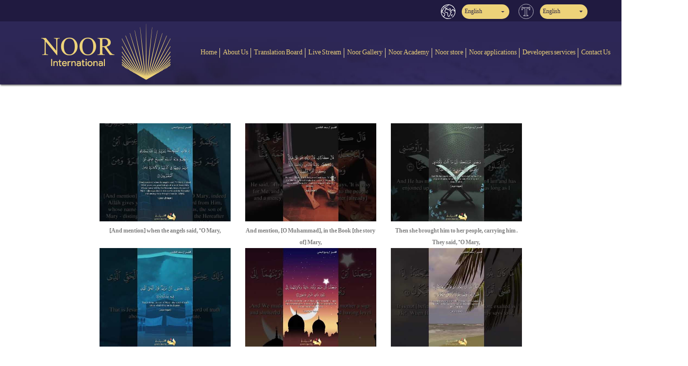

--- FILE ---
content_type: text/html; charset=utf-8
request_url: https://noorinternational.net/en/MediaCenter?playlistid=PLopRab2c_AYwO-h44lB9ODaEcJ5v9Z0oo
body_size: 7995
content:
<!DOCTYPE html>

<html dir="LTR">

<head>
    <meta charset="utf-8">
    <meta name="Language" content="en">
    <meta http-equiv="Content-Language" content="en">

    <title>Videos | Noor international center</title>
    <meta name="description" content="Videos | Noor international center">
    <meta name="keywords" content="نور انترناشيونال,Noor international,ترجمة معاني القرآن الكريم,Quran translation,صحيح انترناشيونال">
    <meta name="robots" content="noodp, noydir, index, follow" />
    <link rel="image_src" href="https://noorinternational.net/Content/images/noorint.jpg" />


    <meta itemprop="name" content="Videos | Noor international center">
    <meta itemprop="description" content="Videos | Noor international center">
    <meta itemprop="image" content="https://noorinternational.net/Content/images/noorint.jpg">

    <meta property="og:locale" content="en" />
    <!--<meta property="og:type" content="article" />-->
    <meta property="og:title" content="Videos | Noor international center" />
    <meta property="og:description" content="Videos | Noor international center" />
    <meta property="og:url" content="https://noorinternational.net/en/MediaCenter?playlistid=PLopRab2c_AYwO-h44lB9ODaEcJ5v9Z0oo" />
    <meta property="og:site_name" content="Videos | Noor international center" />
    <meta property="article:publisher" content="https://www.facebook.com/noorinten" />
    <meta property="article:author" content="https://www.facebook.com/noorinten" />
    <meta property="og:image" content="https://noorinternational.net/Content/images/noorint.jpg" />
    <meta property="fb:admins" content="595414324" />
    <!-- <meta property="fb:app_id" content="" />-->
    <meta property="fb:pages" content="2088553574589611" />

    <meta name="twitter:card" content="summary_large_image" />
    <meta name="twitter:description" content="Videos | Noor international center" />
    <meta name="twitter:title" content="Videos | Noor international center" />
    <meta name="twitter:site" content="@noorinten" />
    <meta name="twitter:domain" content="Noor international center" />
    <meta name="twitter:image:src" content="https://noorinternational.net/Content/images/noorint.jpg" />
    <meta name="twitter:creator" content="@noorinten" />



    <meta name="google-site-verification" content="blPv8htOJgrcjkzneVYNQcxZrixn7Me3WzxGLLsHF8E" />
    <meta name="facebook-domain-verification" content="fo2annxfxgufctrvj8p70e6r0823ln" />

    <meta name="viewport" content="width=device-width,initial-scale=1, shrink-to-fit=no">
    <link rel="alternate" href="https://noorinternational.net/ar/MediaCenter?playlistid=PLopRab2c_AYwO-h44lB9ODaEcJ5v9Z0oo" hreflang="ar-sa" />
    <link rel="alternate" href="https://noorinternational.net/en/MediaCenter?playlistid=PLopRab2c_AYwO-h44lB9ODaEcJ5v9Z0oo" hreflang="en-us" />
    <link rel="alternate" href="https://noorinternational.net/fr/MediaCenter?playlistid=PLopRab2c_AYwO-h44lB9ODaEcJ5v9Z0oo" hreflang="fr-fr" />
    <link rel="alternate" href="https://noorinternational.net/es/MediaCenter?playlistid=PLopRab2c_AYwO-h44lB9ODaEcJ5v9Z0oo" hreflang="es-es" />
    <link rel="alternate" href="https://noorinternational.net/gl/MediaCenter?playlistid=PLopRab2c_AYwO-h44lB9ODaEcJ5v9Z0oo" hreflang="es-es" />


    
    <link rel="stylesheet" type="text/css" href="/Content/fontawesome/css/all.min.css">
    <link rel="stylesheet" type="text/css" href="/Content/fontawesome/css/v4-shims.min.css">
    <link rel="stylesheet" type="text/css" href="/Content/css/bootstrap.min-LTR.css">
    <link rel="stylesheet" type="text/css" href="/Content/css/style-LTR.css">
    <link rel="stylesheet" type="text/css" href="/Content/css/InterfaceFonts/font-en.css">
    <link rel="stylesheet" type="text/css" href="/Content/css/TranslationFonts/font-en.css">
    
    <link href="/Content/assets/libs/sweetalert2/sweetalert2.min.css" rel="stylesheet" type="text/css" />

    <link rel="icon" type="image/png" sizes="128×128" href="/Content/images/favicon.png" />
    <link rel="icon" type="image/png" sizes="32x32" href="/Content/images/favicon.png" />
    <link rel="icon" type="image/png" sizes="16x16" href="/Content/images/favicon.png" />
    



    <!-- Global site tag (gtag.js) - Google Analytics -->
    <script async src="https://www.googletagmanager.com/gtag/js?id=UA-140014218-1"></script>
    <script>
        window.dataLayer = window.dataLayer || [];
        function gtag() { dataLayer.push(arguments); }
        gtag('js', new Date());

        gtag('config', 'UA-140014218-1');
    </script>

</head>

<body>
    <!-- Top Menu -->
    
<section class="top-menu ri-align bg2">
    <div class="container">
            <div class="row d-flex flex-row justify-content-end align-items-center">
    <div class=" language">
        <ul class="navbar-nav">
    <li class="nav-item pos-rel lang">
        <div class="dropdown nav-link" title="Interface language">
            <img src="/Content/images/ico-earth.png" alt="Interface language"/>

            <button type="button" class="btn dropdown-toggle bg1 main-color1" data-toggle="dropdown">
                English
            </button>
            <div class="dropdown-menu ri-align">
                <a href="/en/WebsiteLanguages/Change?LanguageAbbreviation=ar-EG" class="dropdown-item">
                    العربية
                </a>
                <a href="/en/WebsiteLanguages/Change?LanguageAbbreviation=en" class="dropdown-item">
                        <i class="fa fa-check"></i>
                    English
                </a>
                <a href="/en/WebsiteLanguages/Change?LanguageAbbreviation=fr-FR" class="dropdown-item">
                    Fran&#231;ais

                </a>
                <a href="/en/WebsiteLanguages/Change?LanguageAbbreviation=gl-ES" class="dropdown-item">
                    Espa&#241;ol latino

                </a>
                <a href="/en/WebsiteLanguages/Change?LanguageAbbreviation=es-ES" class="dropdown-item">
                    Espa&#241;ol europeo
                </a>
                <a href="/en/WebsiteLanguages/Change?LanguageAbbreviation=br" class="dropdown-item">
                    Portugu&#234;s Do Brasil
                </a>
                <a href="/en/WebsiteLanguages/Change?LanguageAbbreviation=pt-PT" class="dropdown-item">
                    Portugu&#234;s
                </a>
                <a href="/en/WebsiteLanguages/Change?LanguageAbbreviation=de-DE" class="dropdown-item">
                    Deutsch
                </a>
                <a href="/en/WebsiteLanguages/Change?LanguageAbbreviation=fa-IR" class="dropdown-item">
                    فارسی
                </a>
                <a href="/en/WebsiteLanguages/Change?LanguageAbbreviation=ha-Latn-NE" class="dropdown-item">
                    Hausa
                </a>
                <a href="/en/WebsiteLanguages/Change?LanguageAbbreviation=sw-ke" class="dropdown-item">
                    Swahili
                </a>
            </div>
        </div>
    </li>
    <li class="nav-item pos-rel lang ml-3">
        <div class="dropdown nav-link" title="Translation Language">
            <img src="/Content/images/translation.png" alt="Translation Language"/>

            <button type="button" class="btn dropdown-toggle bg1 main-color1" data-toggle="dropdown">
                English
            </button>
            <div class="dropdown-menu ri-align">
                <a href="/en/WebsiteLanguages/Changet?LanguageAbbreviation=en" class="dropdown-item">
                        <i class="fa fa-check"></i>
                    English
                </a>
                <a href="/en/WebsiteLanguages/Changet?LanguageAbbreviation=fr-FR" class="dropdown-item">
                    Fran&#231;ais

                </a>
                <a href="/en/WebsiteLanguages/Changet?LanguageAbbreviation=gl-ES" class="dropdown-item">
                    Espa&#241;ol latino

                </a>
                <a href="/en/WebsiteLanguages/Changet?LanguageAbbreviation=es-ES" class="dropdown-item">
                    Espa&#241;ol europeo
                </a>
                <a href="/en/WebsiteLanguages/Changet?LanguageAbbreviation=br" class="dropdown-item">
                    Portugu&#234;s Do Brasil
                </a>
                <a href="/en/WebsiteLanguages/Changet?LanguageAbbreviation=pt-PT" class="dropdown-item">
                    Portugu&#234;s
                </a>
                <a href="/en/WebsiteLanguages/Changet?LanguageAbbreviation=de-DE" class="dropdown-item">
                    Deutsch
                </a>
                <a href="/en/WebsiteLanguages/Changet?LanguageAbbreviation=fa-IR" class="dropdown-item">
                    فارسی
                </a>
                <a href="/en/WebsiteLanguages/Changet?LanguageAbbreviation=ha-Latn-NE" class="dropdown-item">
                    Hausa
                </a>
                <a href="/en/WebsiteLanguages/Changet?LanguageAbbreviation=sw-ke" class="dropdown-item">
                    Swahili
                </a>
            </div>
        </div>
    </li>

</ul>


    </div>
</div>

    </div>
</section>
<section class="main-menu pages-menu ri-align" style="background-image: url(/content/images/bg-header.jpg); ">
    <div class="container">
        <nav class="navbar navbar-expand-lg" style="width: 120%;">
            <a class="navbar-brand" href="/en">
                <img src="/Content/images/logo-footer.png" class="img-fluid">
            </a>
            <button class="navbar-toggler bg2" type="button" data-toggle="collapse" data-target="#navbarSupportedContent"
                    aria-controls="navbarSupportedContent" aria-expanded="false" aria-label="Toggle navigation">
                <span class="navbar-toggler-icon"></span>
                <span class="navbar-toggler-icon"></span>
                <span class="navbar-toggler-icon"></span>
            </button>
            <div class="collapse navbar-collapse" id="navbarSupportedContent">
    <ul class="navbar-nav" itemscope itemtype="http://www.schema.org/SiteNavigationElement">
        <li class="nav-item">
            <a class="nav-link" href="/en">Home</a>
        </li>
        <li class="nav-item" itemprop="name">
            <a itemprop="url" class="nav-link" href="/en/Home/About">About Us</a>
        </li>

        <li class="nav-item" itemprop="name">
            <a itemprop="url" class="nav-link" href="/en/Translation/SwarList"> Translation Board </a>
        </li>

        <li class="nav-item" itemprop="name">
            <a itemprop="url" class="nav-link" href="/en/LiveStream"> Live Stream </a>
        </li>

        <li class="nav-item" itemprop="name">

            <a class="nav-link" href="https://noor.gallery/en" target="_blank">Noor Gallery</a>

        </li>


        <li class="nav-item" itemprop="name">

            <a class="nav-link" href="https://academy.noorinternational.net/en/" target="_blank">Noor Academy</a>

        </li>




        <li class="nav-item" itemprop="name">

            <a class="nav-link" href="https://noorstore.co/" target="_blank">Noor store</a>

        </li>


        <li class="nav-item" itemprop="name">

            <a class="nav-link" href="/en/Apps">Noor applications</a>

        </li>


        <li class="nav-item" itemprop="name">
            <a itemprop="url" class="nav-link" href="/en/Developer"> Developers services </a>
        </li>
        
        <li class="nav-item" itemprop="name">
            <a itemprop="url" class="nav-link contact-us" href="/en/Home/Contact">Contact Us</a>
        </li>
    </ul>
</div>
        </nav>
    </div>
    <!-- START BREAD-CRUMB --> 
    
</section>
    <!-- START MAIN-MENU -->


    


<section id="media-center" dir="ltr" class="weight text-center" style="padding-bottom: 0px !important;">
    <div class="container mycontainer ">
        <div class="row">
                <div class="col-md-4">
                    <a href="/en/MediaCenter/SingleMedia?index=0&amp;playlistid=PLopRab2c_AYwO-h44lB9ODaEcJ5v9Z0oo">
                        <img src="https://i.ytimg.com/vi/jqpE2r3mUlg/hqdefault.jpg" />
                    </a>
                    <span>[And mention] when the angels said, &quot;O Mary,</span>
                </div>
                <div class="col-md-4">
                    <a href="/en/MediaCenter/SingleMedia?index=1&amp;playlistid=PLopRab2c_AYwO-h44lB9ODaEcJ5v9Z0oo">
                        <img src="https://i.ytimg.com/vi/fCywuVebW3Q/hqdefault.jpg" />
                    </a>
                    <span>And mention, [O Muhammad], in the Book [the story of] Mary,</span>
                </div>
                <div class="col-md-4">
                    <a href="/en/MediaCenter/SingleMedia?index=2&amp;playlistid=PLopRab2c_AYwO-h44lB9ODaEcJ5v9Z0oo">
                        <img src="https://i.ytimg.com/vi/6gS_GTZtSOQ/hqdefault.jpg" />
                    </a>
                    <span>Then she brought him to her people, carrying him. They said, &quot;O Mary,</span>
                </div>
                <div class="col-md-4">
                    <a href="/en/MediaCenter/SingleMedia?index=3&amp;playlistid=PLopRab2c_AYwO-h44lB9ODaEcJ5v9Z0oo">
                        <img src="https://i.ytimg.com/vi/LdNr-zfANAI/hqdefault.jpg" />
                    </a>
                    <span>That is Jesus, the son of Mary - the word of truth about which they are in dispute</span>
                </div>
                <div class="col-md-4">
                    <a href="/en/MediaCenter/SingleMedia?index=4&amp;playlistid=PLopRab2c_AYwO-h44lB9ODaEcJ5v9Z0oo">
                        <img src="https://i.ytimg.com/vi/wFsQGRgaEqc/hqdefault.jpg" />
                    </a>
                    <span>And We made the son of Mary and his mother a sign and sheltered them</span>
                </div>
                <div class="col-md-4">
                    <a href="/en/MediaCenter/SingleMedia?index=5&amp;playlistid=PLopRab2c_AYwO-h44lB9ODaEcJ5v9Z0oo">
                        <img src="https://i.ytimg.com/vi/oevh7IN1EVY/hqdefault.jpg" />
                    </a>
                    <span>That is Jesus, the son of Mary - the word of truth about which they are in dispute.</span>
                </div>
                <div class="col-md-4">
                    <a href="/en/MediaCenter/SingleMedia?index=6&amp;playlistid=PLopRab2c_AYwO-h44lB9ODaEcJ5v9Z0oo">
                        <img src="https://i.ytimg.com/vi/ETV3zXlKInE/hqdefault.jpg" />
                    </a>
                    <span>And [mention] when Jesus, the son of Mary, said, &quot;O children of Israel,</span>
                </div>
                <div class="col-md-4">
                    <a href="/en/MediaCenter/SingleMedia?index=7&amp;playlistid=PLopRab2c_AYwO-h44lB9ODaEcJ5v9Z0oo">
                        <img src="https://i.ytimg.com/vi/1X7_cZHx6Ew/hqdefault.jpg" />
                    </a>
                    <span>And [beware the Day] when Allah will say, &quot;O Jesus, Son of Mary,</span>
                </div>
                <div class="col-md-4">
                    <a href="/en/MediaCenter/SingleMedia?index=8&amp;playlistid=PLopRab2c_AYwO-h44lB9ODaEcJ5v9Z0oo">
                        <img src="https://i.ytimg.com/vi/6Rc6HitjlTc/hqdefault.jpg" />
                    </a>
                    <span>[The Day] when Allah will say, &quot;O Jesus, Son of Mary,</span>
                </div>
                <div class="col-md-4">
                    <a href="/en/MediaCenter/SingleMedia?index=9&amp;playlistid=PLopRab2c_AYwO-h44lB9ODaEcJ5v9Z0oo">
                        <img src="https://i.ytimg.com/vi/AZvEho-DiNk/hqdefault.jpg" />
                    </a>
                    <span>But when Jesus felt [persistence in] disbelief from them,</span>
                </div>
                <div class="col-md-4">
                    <a href="/en/MediaCenter/SingleMedia?index=10&amp;playlistid=PLopRab2c_AYwO-h44lB9ODaEcJ5v9Z0oo">
                        <img src="https://i.ytimg.com/vi/fA5aUq6paXc/hqdefault.jpg" />
                    </a>
                    <span>And We did certainly give Moses the Torah and followed up after him with messengers.</span>
                </div>
                <div class="col-md-4">
                    <a href="/en/MediaCenter/SingleMedia?index=11&amp;playlistid=PLopRab2c_AYwO-h44lB9ODaEcJ5v9Z0oo">
                        <img src="https://i.ytimg.com/vi/1h-NEHkC_uU/hqdefault.jpg" />
                    </a>
                    <span>And [made me] dutiful to my mother, and He has not made me a wretched tyrant</span>
                </div>
                <div class="col-md-4">
                    <a href="/en/MediaCenter/SingleMedia?index=12&amp;playlistid=PLopRab2c_AYwO-h44lB9ODaEcJ5v9Z0oo">
                        <img src="https://i.ytimg.com/vi/UnCd_iT9Arc/hqdefault.jpg" />
                    </a>
                    <span>Indeed, the example of Jesus to Allah is like that of Adam.</span>
                </div>
                <div class="col-md-4">
                    <a href="/en/MediaCenter/SingleMedia?index=13&amp;playlistid=PLopRab2c_AYwO-h44lB9ODaEcJ5v9Z0oo">
                        <img src="https://i.ytimg.com/vi/OEehi0liZn0/hqdefault.jpg" />
                    </a>
                    <span>O People of the Scripture, do not commit excess in your religion or say about Allah except the truth</span>
                </div>
                <div class="col-md-4">
                    <a href="/en/MediaCenter/SingleMedia?index=14&amp;playlistid=PLopRab2c_AYwO-h44lB9ODaEcJ5v9Z0oo">
                        <img src="https://i.ytimg.com/vi/IKLRDuJOZwI/hqdefault.jpg" />
                    </a>
                    <span>Never would the Messiah disdain to be a servant of Allah, nor would the angels near [to Him]</span>
                </div>
                <div class="col-md-4">
                    <a href="/en/MediaCenter/SingleMedia?index=15&amp;playlistid=PLopRab2c_AYwO-h44lB9ODaEcJ5v9Z0oo">
                        <img src="https://i.ytimg.com/vi/30jbTwOsWxc/hqdefault.jpg" />
                    </a>
                    <span>And they say, &quot;The Most Merciful has taken [for Himself] a son.</span>
                </div>
                <div class="col-md-4">
                    <a href="/en/MediaCenter/SingleMedia?index=16&amp;playlistid=PLopRab2c_AYwO-h44lB9ODaEcJ5v9Z0oo">
                        <img src="https://i.ytimg.com/vi/sNKiyfekezc/hqdefault.jpg" />
                    </a>
                    <span>Say, &quot;He is Allah, [who is] One, Allah, the Eternal Refuge.</span>
                </div>
                <div class="col-md-4">
                    <a href="/en/MediaCenter/SingleMedia?index=17&amp;playlistid=PLopRab2c_AYwO-h44lB9ODaEcJ5v9Z0oo">
                        <img src="https://i.ytimg.com/vi/0VjCYEJ_zK4/hqdefault.jpg" />
                    </a>
                    <span>[Mention] when Allah said, &quot;O Jesus,</span>
                </div>
                <div class="col-md-4">
                    <a href="/en/MediaCenter/SingleMedia?index=18&amp;playlistid=PLopRab2c_AYwO-h44lB9ODaEcJ5v9Z0oo">
                        <img src="https://i.ytimg.com/vi/xFssw2lB6Po/hqdefault.jpg" />
                    </a>
                    <span>And [for] their saying, &quot;Indeed, we have killed the Messiah, Jesus, the son of Mary,</span>
                </div>
                <div class="col-md-4">
                    <a href="/en/MediaCenter/SingleMedia?index=19&amp;playlistid=PLopRab2c_AYwO-h44lB9ODaEcJ5v9Z0oo">
                        <img src="https://i.ytimg.com/vi/KTk4puhNY6w/hqdefault.jpg" />
                    </a>
                    <span>I said not to them except what You commanded me - to worship Allah, my Lord and your Lord.</span>
                </div>
        </div>
    </div>
</section>

    <section class="pager text-center weight">
        <div class="container">
            <div class="pager text-center">
                <nav aria-label="Page navigation">
                    <div class="pagination-container"><ul class="pagination"><li class="page-link active"><a>1</a></li><li class="page-link"><a href="/en/MediaCenter?pageNum=2&amp;playlistid=PLopRab2c_AYwO-h44lB9ODaEcJ5v9Z0oo">2</a></li><li class="page-link PagedList-skipToNext"><a href="/en/MediaCenter?pageNum=2&amp;playlistid=PLopRab2c_AYwO-h44lB9ODaEcJ5v9Z0oo" rel="next">»</a></li></ul></div>
                </nav>
            </div>
        </div>
    </section>




    <!-- START FOOTER -->
<footer>
    <!-- START EMAIL -->
    <section class="email ri-align">
        <div class="container sm-container m-auto">
            <div class="email-content">
                <h5>Mailing List</h5>
                <p>Subscribe to our mailing list to get updated news about Noor international center</p>
            </div>
<form action="/en/MailList/Subscription" class="form-horizontal" method="post" role="form">                <div class="form-group">
                    <div class=" pos-rel">
                        <input class="form-control btn-block" type="email" name="Email" id="" placeholder="Email" required>
                        <button class="btn  pos-abs main-color1 bg1">Subscribe</button>
                    </div>
                </div>
</form>

        </div>
    </section>
    <!-- START FOOTER -->
    <section class="footer bg2">
        <div class="container">
            <div class="row">

                <div class="col-sm-8 ri-align">
                    <ul class="navbar-nav menu">
                        <li class="nav-item">
                            <a class="nav-link" href="/en">
                                Home
                            </a>
                        </li>
                        <li class="nav-item">
                            <a class="nav-link" href="/en/Home/About">
                                About Us
                            </a>
                        </li>

                        <li class="nav-item">
                            <a class="nav-link" href="/en/Translation/SwarList">
                                Translation Board
                            </a>
                        </li>



                        <li class="nav-item">

                            <a class="nav-link" href="https://noor.gallery/en" target="_blank">Noor Gallery</a>

                        </li>


                        <li class="nav-item">

                            <a class="nav-link" href="https://academy.noorinternational.net/en/" target="_blank">Noor Academy</a>

                        </li>
                        <li class="nav-item">
                            <a class="nav-link" href="https://noorstore.co/" target="_blank">
                                Noor store
                            </a>
                        </li>

                        <li class="nav-item">

                            <a class="nav-link" href="/en/Apps">Noor applications</a>

                        </li>

                        <li class="nav-item" >
                            <a itemprop="url" class="nav-link" href="/en/Developer"> Developers services </a>
                        </li>
                      
                        <li class="nav-item" >
                            <a itemprop="url" class="nav-link contact-us" href="/en/Home/Contact">Contact Us</a>
                        </li>
                    </ul>
                </div>
                <div class="col-sm-4 d-flex flex-column justify-content-between logo">
                    <img src="/Content/images/logo-footer.png" class="img-fluid d-block auto-marg">

                    <ul class="navbar-nav social m-auto" dir="ltr">
                        <li class="nav-item">
                            <a class="nav-link twiter" target="_blank" href="https://twitter.com/@noorinten">
                                <i class="fab fa-twitter fa-lg fa-fw main-color2"></i>
                            </a>
                        </li>
                        <li class="nav-item">
                            <a class="nav-link face" target="_blank" href="https://www.facebook.com/pg/noorinten">
                                <i class="fab fa-facebook-f fa-lg fa-fw main-color2"></i>
                            </a>
                        </li>
                        <li class="nav-item">
                            <a class="nav-link tube" target="_blank" href="https://www.youtube.com/channel/UCjGgr7vqWaY3Kv2gurXSclg">
                                <i class="fab fa-youtube fa-lg fa-fw main-color2"></i>
                            </a>
                        </li>
                        <li class="nav-item">
                            <a class="nav-link instagram" target="_blank" href="https://www.instagram.com/noorinten/">
                                <i class="fab fa-instagram fa-lg fa-fw main-color2"></i>
                            </a>
                        </li>
                        <li class="nav-item">
                            <a class="nav-link soundcloud" target="_blank" href="https://soundcloud.com/noorinten">
                                <i class="fab fa-soundcloud fa-lg fa-fw main-color2"></i>
                            </a>
                        </li>

                        <li class="nav-item">
                            <a class="nav-link" href="mailto:info@noorinternational.net" target="_top">
                                <i class="fa fa-envelope fa-lg fa-fw main-color2"></i>
                            </a>
                        </li>
                        <li class="nav-item">
                            <a class="nav-link" href="https://wa.me/00966501975000" target="_blank">
                                <i class="fab fa-whatsapp fa-lg fa-fw main-color2"></i>
                            </a>
                        </li>
                    </ul>
                </div>
            </div>
        </div>
    </section>

    <!-- START COPY-RIGHT -->
    <section class="copyright">
        <div class="container">
            <div class="row">
                <div class="col-md-7 ri-align">
                    <span class="one main-color1">
                        All rights reserved for Noor international center ©2019-2026
                    </span>
                </div>
                <div class="col-md-5 two ri-align" onclick="window.open('http://arabia-it.com/')" style="cursor:pointer;">
                    <div class="row">
                            <div class="col-3 text-center no-pad">
                                <img src="/Content/images/ico-arabia.png" class="img-fluid" alt="">
                            </div>
                            <div class="col-9 no-pad">
                                <div class="tp-marg">
                                    <div class="main-color1">
                                        Design &amp; Developement
                                        <br>
                                        Al-Dar Al-Arabia Information Technology Company
                                    </div>
                                </div>
                            </div>
                    </div>
                </div>
            </div>
        </div>
    </section>
</footer>
    <script src="/Content/js/jquery.js"></script>
    <script src="/Content/js/popper.min.js"></script>
    <script src="/Content/js/bootstrap.min.js"></script>
    <script src="/Content/assets/libs/sweetalert2/sweetalert2.min.js"></script>
    <script src="/Content/assets/js/jquery.sweet-alert.init.js"></script>

    <script src="/Content/js/main.js"></script>
    
    <script>
        $(document).ready(function () {
            $(".aya-select").change(function () {

                if ($(this).val() != "") {
                    window.location.href = "/en/Translation/AyaTranslation?SoraNum=" + $(this).data("soranum") + "&AyaNum=" + $(this).val() + "&LanguageId=" + $(this).data("language");
                }
                else {
                    window.location.href = "/en/Translation/AyatTranslations?SoraNum=" + $(this).data("soranum") + "&LanguageId=" + $(this).data("language");
                }
            });
            $("#gotoAyaSubject").change(function () {
                if ($(this).val() != 0) {
                    window.location.href = "/en/Translation/AyatSubjects?AyaSubject=" + $(this).val() + "&LanguageId=2";
                }
                else {
                    window.location.href = "/en/Translation/SubjectList";
                }
            });
            $("#gotosora").change(function () {
                if ($(this).val() != 0) {
                    window.location.href = "/en/Translation/AyatTranslations?SoraNum=" + $(this).val() + "&LanguageId=2";
                }
                else {
                    window.location.href = "/en/Translation/SwarList";
                }
            });
            $("#gotojuz").change(function () {
                if ($(this).val() != 0) {
                    window.location.href = "/en/Translation/PartAyat?PartNum=" + $(this).val() + "&LanguageId=2";
                }
                else {
                    window.location.href = "/en/Translation/PartsList";
                }
            });
            $("#gotohezb").change(function () {
                if ($(this).val() != 0) {
                    window.location.href = "/en/Translation/HezbAyat?hezbNum=" + $(this).val() + "&LanguageId=2";
                }
                else {
                    window.location.href = "/en/Translation/HezbList";
                }
            });

        });
        var DeleteStatus = '';
        if (DeleteStatus == 'True') {
            swal(
                {
                    title: 'Successfully deleted',
                    type:'success',
                    confirmButtonClass: 'btn btn-confirm mt-2'
                }
            ).catch(swal.noop)
        }else if (DeleteStatus == 'False') {
            swal(
                {
                    title: 'Deletion failed',
                    type:'error',
                    confirmButtonClass: 'btn btn-confirm mt-2'
                }
            ).catch(swal.noop)
        }
        var EditStatus = '';
        if (EditStatus == 'True') {
            swal(
                {
                    title: 'Edited Successfully',
                    type:'success',
                    confirmButtonClass: 'btn btn-confirm mt-2'
                }
            ).catch(swal.noop)
        }else if (EditStatus == 'False') {
            swal(
                {
                    title: 'Edit failed',
                    type:'error',
                    confirmButtonClass: 'btn btn-confirm mt-2'
                }
            ).catch(swal.noop)
        }
        var AddStatus = '';
        if (AddStatus == 'True') {
            swal(
                {
                    title: 'Added Successfully',
                    type:'success',
                    confirmButtonClass: 'btn btn-confirm mt-2'
                }
            ).catch(swal.noop)
        }else if (AddStatus == 'False') {
            swal(
                {
                    title: 'Adding failed',
                    type:'error',
                    confirmButtonClass: 'btn btn-confirm mt-2'
                }
            ).catch(swal.noop)
        }

    </script>


    <script type="application/ld+json">
        {
        "@context": "https://schema.org",
        "@type": "EducationalOrganization",
        "name": "Noor International",
        "alternateName": "نور إنترناشيونال",
        "url": "https://noorinternational.net",
        "logo": "https://noorinternational.net/Content/images/noorint.jpg",
        "contactPoint": [{
        "@type": "ContactPoint",
        "telephone": "+96611494494",
        "faxNumber": "+966114942900",
        "contactType": "customer service",
        "availableLanguage": ["en","Arabic"]
        },
        {
        "@type": "ContactPoint",
        "telephone": "+966558944949",
        "faxNumber": "+966114942900",
        "contactType": "customer service",
        "availableLanguage": ["en","Arabic"]
        }],
        "sameAs": [
        "https://www.facebook.com/noorinten",
        "https://twitter.com/noorinten",
        "https://www.youtube.com/channel/UCOqhRWNZuUmRrNN-dkIIMgA",
        "https://soundcloud.com/noorinten",
        "https://www.instagram.com/noorinten"
        ]
        }
    </script>


    <script type="application/ld+json">
        {
        "@context": "https://schema.org/",
        "@type": "WebSite",
        "name": "Noor international center",
        "url": "https://noorinternational.net/en/",
        "potentialAction": {
        "@type": "SearchAction",
        "target": "https://noorinternational.net/en/Translation/SearchResult?searchWord={search_term_string}",
        "query-input": "required name=search_term_string"
        }
        }
    </script>

    <script>
        !function (f, b, e, v, n, t, s) {
            if (f.fbq) return; n = f.fbq = function () {
                n.callMethod ?
                n.callMethod.apply(n, arguments) : n.queue.push(arguments)
            };
            if (!f._fbq) f._fbq = n; n.push = n; n.loaded = !0; n.version = '2.0';
            n.queue = []; t = b.createElement(e); t.async = !0;
            t.src = v; s = b.getElementsByTagName(e)[0];
            s.parentNode.insertBefore(t, s)
        }(window, document, 'script',
            'https://connect.facebook.net/en_US/fbevents.js');
        fbq('init', '222448252846973');
        fbq('track', 'PageView');
    </script>
    <noscript>
        <img height="1" width="1" style="display:none"
             src="https://www.facebook.com/tr?id=222448252846973&ev=PageView&noscript=1" />
    </noscript>
</body>

</html>

--- FILE ---
content_type: text/css
request_url: https://noorinternational.net/Content/css/InterfaceFonts/font-en.css
body_size: 134
content:
@font-face {
    font-family: "TranslitLSBold";
    src: url("../../fonts/English-Fonts/TRLSB0.eot"); /* IE9 Compat Modes */
    src: url("../../fonts/English-Fonts/TRLSB0.eot?#iefix") format("embedded-opentype"), /* IE6-IE8 */
    url("../../fonts/English-Fonts/TRLSB0.otf") format("opentype"), /* Open Type Font */
    url("../../fonts/English-Fonts/TRLSB0.svg") format("svg"), /* Legacy iOS */
    url("../../fonts/English-Fonts/TRLSB0.ttf") format("truetype"), /* Safari, Android, iOS */
    url("../../fonts/English-Fonts/TRLSB0.woff") format("woff"), /* Modern Browsers */
    url("../../fonts/English-Fonts/TRLSB0.woff2") format("woff2"); /* Modern Browsers */
    font-weight: normal;
    font-style: normal;
}

.en-font {
    font-family: "TranslitLSBold";
}